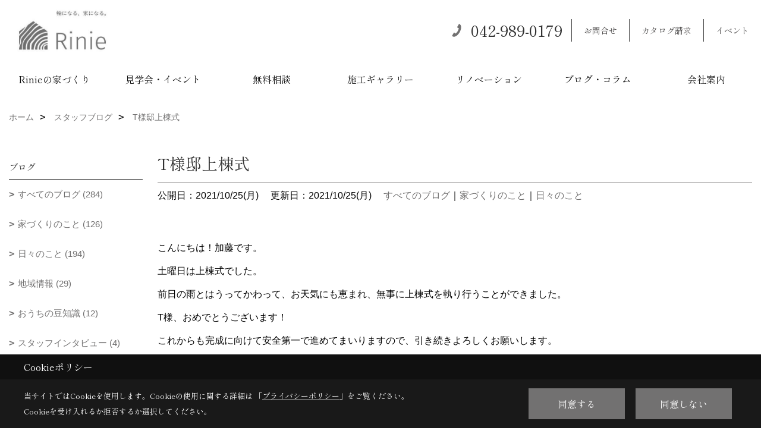

--- FILE ---
content_type: text/html; charset=UTF-8
request_url: https://www.ito-mokuzaikensetsu.com/co_diary/5ccc81865c342fa0a3a7b7af9c09fd45.html
body_size: 11491
content:
<!DOCTYPE html>
<html lang="ja">
<head prefix="og: http://ogp.me/ns# fb: http://ogp.me/ns/fb# article: http://ogp.me/ns/article#">
<script>if(self != top){window['ga-disable-G-41SX8S9F4H'] = true;top.location=self.location;}</script>


<script>(function(w,d,s,l,i){w[l]=w[l]||[];w[l].push({'gtm.start':
new Date().getTime(),event:'gtm.js'});var f=d.getElementsByTagName(s)[0],
j=d.createElement(s),dl=l!='dataLayer'?'&l='+l:'';j.async=true;j.src=
'https://www.googletagmanager.com/gtm.js?id='+i+dl;f.parentNode.insertBefore(j,f);
})(window,document,'script','dataLayer','GTM-WJZXQTS');</script>

<meta http-equiv="Content-Type" content="text/html; charset=utf-8">
<base href="https://www.ito-mokuzaikensetsu.com/">
<title>T様邸上棟式 スタッフブログ│日高市の注文住宅・リフォーム　Rinie</title>

<meta name="viewport" content="width=device-width,initial-scale=1">
<meta http-equiv="X-UA-Compatible" content="IE=edge">
<meta http-equiv="Expires" content="14400">
<meta name="format-detection" content="telephone=no">
<meta name="keywords" content="T様邸上棟式,スタッフブログ,日高市,注文住宅,坂戸市,鶴ヶ島市,工務店,伊藤木材建設,Rinie,リニエ">
<meta name="description" content="T様邸上棟式 日高市で創業70年の工務店、Rinie（リニエ）のスタッフブログです。お家づくりに関するおトクな情報やイベント情報、地域の情報,リニエスタッフのつぶやきなど、綴っています。">

<meta name="SKYPE_TOOLBAR" content="SKYPE_TOOLBAR_PARSER_COMPATIBLE">
<meta name="apple-mobile-web-app-title" content="株式会社伊藤木材建設">
<meta property="og:type" content="article" />
<meta property="og:url" content="https://www.ito-mokuzaikensetsu.com/co_diary/5ccc81865c342fa0a3a7b7af9c09fd45.html" />
<meta property="og:title" content="T様邸上棟式 スタッフブログ│日高市の注文住宅・リフォーム　Rinie" />
<meta property="og:description" content="T様邸上棟式 日高市で創業70年の工務店、Rinie（リニエ）のスタッフブログです。お家づくりに関するおトクな情報やイベント情報、リニエスタッフのつぶやきなど、綴っています。" />
<meta property="og:image" content="https://www.ito-mokuzaikensetsu.com/assets/img/amp-default.png" />
<meta property="og:site_name" content="日高市の注文住宅ならRinie 70年の実績を持つ工務店伊藤木材建設" />
<meta property="og:locale" content="ja_JP" />
<meta name="twitter:card" content="summary" />
<meta name="p:domain_verify" content="2cc818415e803ef68a9480df49d798f8"/>


<link rel="canonical" href="https://www.ito-mokuzaikensetsu.com/co_diary/5ccc81865c342fa0a3a7b7af9c09fd45.html">



<link rel="stylesheet" href="css/base.css?v=202601270331">
<link rel="stylesheet" href="assets/templates/css/site_design.css?v=202601270331">

<link rel="stylesheet" href="assets/css/swiper.min.css">
<link rel="stylesheet" href="css/as_co.css?202601270331">

<link rel="preconnect" href="https://fonts.googleapis.com">
<link rel="preconnect" href="https://fonts.gstatic.com" crossorigin>
<link href="https://fonts.googleapis.com/css2?family=Shippori+Mincho&family=Shippori+Mincho&display=swap" rel="stylesheet">

<link rel="icon" href="https://www.ito-mokuzaikensetsu.com/favicon.ico">
<link rel="apple-touch-icon" href="https://www.ito-mokuzaikensetsu.com/assets/img/apple-touch-icon.png">

<script src="assets/js/jquery-2.2.4.min.js"></script>
<script defer>document.addEventListener('DOMContentLoaded', function(){const imagesDom = document.querySelectorAll('.rte_area img, .lazy img');imagesDom.forEach(img => {const width = img.getAttribute('width');const height = img.getAttribute('height');if (width && height) {img.style.aspectRatio = `${width} / ${height}`;}img.dataset.layzr = img.src;img.src = 'assets/img/blank.gif';});
});</script>


<script type="application/ld+json">{"@context": "http://schema.org","@type": "Organization","name": "株式会社伊藤木材建設","url": "https://www.ito-mokuzaikensetsu.com/","logo": "https://www.ito-mokuzaikensetsu.com/./assets/article_image_save/kuR20240911093842.jpg","image": "","address": {"@type": "PostalAddress","postalCode": "350-1242","addressCountry": "JP","addressRegion": "埼玉県","addressLocality": "日高市","streetAddress": "北平沢646"}}</script><script type="application/ld+json">{"@context": "http://schema.org","@type": "Article","headline": "T様邸上棟式 スタッフブログ│日高市の注文住宅・リフォーム　Rinie","url": "https://www.ito-mokuzaikensetsu.com/co_diary/5ccc81865c342fa0a3a7b7af9c09fd45.html","description": "T様邸上棟式 日高市で創業70年の工務店、Rinie（リニエ）のスタッフブログです。お家づくりに関するおトクな情報やイベント情報、地域の情報,リニエスタッフのつぶやきなど、綴っています。","datePublished": "2021-10-25","dateModified": "2021-10-25","author": {"@type": "Organization","name": "株式会社伊藤木材建設"}}</script>
<script async src="https://beacon.digima.com/v2/bootstrap/d0b-VVIwSjVXMkRHTHxaMnJETWh6NnlpM0ZxMHhlSXZSRQ"></script>
</head>

<body id="page57" class="normal">
<noscript><iframe src="https://www.googletagmanager.com/ns.html?id=GTM-WJZXQTS" height="0" width="0" style="display:none;visibility:hidden"></iframe></noscript>
<a id="top" name="top"></a>
<header id="mainHeader" class="wbg">
<section id="header" class="clearfix">

<a href="https://www.ito-mokuzaikensetsu.com/" id="logo"><img src="./assets/article_image_save/kuR20240911093842.jpg" alt="株式会社伊藤木材建設" width="400" height="160"></a>
<div id="headBtns" class="clearfix">

<div class="telInfo">
<div>
<div class="telicon"><svg version="1.1" xmlns="http://www.w3.org/2000/svg" xmlns:xlink="http://www.w3.org/1999/xlink" x="0px" y="0px" width="30px" height="30px" viewBox="2.5 18.5 30 30" enable-background="new 2.5 18.5 30 30" xml:space="preserve"><path d="M18.918,34.674c-0.809,1.379-1.676,2.342-2.609,2.95c-0.875,0.534,0,0-1.572-0.935c-0.246-0.15-0.707-0.354-0.854-0.107l-2.305,3.928c-0.19,0.32-0.022,0.615,0.522,0.963c2.592,1.635,6.643-0.646,9.324-5.213c2.684-4.57,2.783-9.349,0.189-10.988c-0.547-0.347-0.881-0.36-1.066-0.043l-2.305,3.93c-0.146,0.242,0.24,0.578,0.48,0.738c1.524,1.021,1.58-0.037,1.524,1.021C20.156,32.057,19.727,33.296,18.918,34.674z"/></svg>
</div>
<span class="tlb bc2 wf1">042-989-0179</span>
</div>
</div>

<div class="hmenu">
<ul class="flx">
<li class="btn01"><a class="wf1 bc2" href="toiawase/index.html" id="header_menu01">お問合せ</a></li>
<li class="btn02"><a class="wf1 bc2" href="siryo/index.html" id="header_menu02">カタログ請求</a></li>
<li class="btn03"><a class="wf1 bc2" href="co_event.html" id="header_menu03">イベント</a></li>


</ul>
</div>

</div>
<div id="spbtn" class="spbtn"><div class="menu-button"><span class="tbn bg"></span><span class="mbn bg"></span><span class="bbn bg"></span></div></div>
</section>

<nav id="navi" class="">
<ul data-breakpoint="1000" class="navi_p bg3">
<li class="sp"><a class="wf1 bc lbl" href="toiawase/index.html" id="menu01">お問合せ</a></li>
<li class="sp"><a class="wf1 bc lbl" href="siryo/index.html" id="menu02">カタログ請求</a></li>
<li class="sp"><a class="wf1 bc lbl" href="co_event.html" id="menu03">イベント</a></li>


<li id="headerSNS" class="sp"><aside class="snsBox">
<ul class="flx">
<li><a href="https://www.facebook.com/%E6%A8%B9%E3%81%AE%E5%AE%B6%E5%B7%A5%E6%88%BF-1034118936651781/" target="_blank"><img src="./assets/article_image_save/CIp20240904103858r.png" alt="facebook" width="30" height="30"></a></li><li><a href="https://www.instagram.com/rinie_house_saitama/" target="_blank"><img src="./assets/article_image_save/BkU20240904103903r.png" alt="Instagram" width="30" height="30"></a></li><li><a href="https://www.pinterest.jp/shinichimoku0191/" target="_blank"><img src="./assets/article_image_save/PEK20240904103908r.png" alt="Pinterest" width="30" height="30"></a></li><li><a href="https://www.youtube.com/channel/UCKj_fdVDNl71iNdc6dK9Ecg" target="_blank"><img src="./assets/article_image_save/bae20240904103914r.png" alt="YouTube" width="30" height="30"></a></li><li><a href="https://line.me/R/ti/p/%40770ozuaw" target="_blank"><img src="./assets/article_image_save/snW20240904103919r.png" alt="LINE" width="30" height="30"></a></li></ul>
</aside>
</li>
<li id="gn1"><a class="nbc wf1" id="menuRinieの家づくり" href="co_navi/a332b9c5939e9466bd48318f490725a8-237.html">Rinieの家づくり</a><ul class="solid bda lbl wbg"><li class="bl"><a class="bc2 bg2 wf1" id="menuわたしたちの想い" href="co_navi/a332b9c5939e9466bd48318f490725a8-237.html">わたしたちの想い</a></li><li class="bl"><a class="bc2 bg2 wf1" id="menuRinieの強み" href="co_navi/c14c05bd016537aaa0dac4a73e533c22-255.html">Rinieの強み</a></li><li class="bl"><a class="bc2 bg2 wf1" id="menuRinieのこだわり" href="co_navi/500b159273e9531f1567f808bbfbb823-297.html">Rinieのこだわり</a></li><li class="bl"><a class="bc2 bg2 wf1" id="menu商品ラインアップ" href="co_navi/a82eee2e894c04b118cb3c7fe7b8ec32-291.html">商品ラインアップ</a></li><li class="bl"><a class="bc2 bg2 wf1" id="menuWB HOUSE" href="co_navi/afc348b5cd65bfde43077ef4efb8462c-312.html">WB HOUSE</a></li><li class="bl"><a class="bc2 bg2 wf1" id="menu家づくりの流れ" href="co_navi/43c6407c5183edb594b73d61521c5c48-236.html">家づくりの流れ</a></li><li class="bl"><a class="bc2 bg2 wf1" id="menu受賞" href="co_navi/5eef1ecc78ac1af3d8605d66624a5409-310.html">受賞</a></li><li class="bl"><a class="bc2 bg2 wf1" id="menuよくあるご質問" href="co_navi/470452df0c6ecf1f29ca7668083ab2ae-252.html">よくあるご質問</a></li><li class="bl"><span class="touch-button sbg wbc wf1">閉じる</span></li></ul></li><li id="gn2"><a class="nbc wf1" id="menu見学会・イベント" href="co_event.html">見学会・イベント</a><ul class="solid bda lbl wbg"><li class="bl"><a class="bc2 bg2 wf1" id="menuイベント予告" href="co_event.html">イベント予告</a></li><li class="bl"><a class="bc2 bg2 wf1" id="menuイベント報告" href="co_event_rp.html">イベント報告</a></li><li class="bl"><a class="bc2 bg2 wf1" id="menuひだかアートプロジェクト" href="co_navi/74199f206d0b7329e67447528f8d6728-289.html">ひだかアートプロジェクト</a></li><li class="bl"><a class="bc2 bg2 wf1" id="menu646MARKET（マルシェ）" href="co_navi/3675099262a35846ee6ee2224c00c7f2-290.html">646MARKET（マルシェ）</a></li><li class="bl"><a class="bc2 bg2 wf1" id="menuhonoka（地域応援誌）" href="co_navi/b0086fce6ff5b4bb10708d5a42e3af6b-309.html">honoka（地域応援誌）</a></li><li class="bl"><span class="touch-button sbg wbc wf1">閉じる</span></li></ul></li><li id="gn3"><a class="nbc wf1" id="menu無料相談" href="https://www.ito-mokuzaikensetsu.com/co_event/025e4b51f1207ae6e38cf9a6ab902aa9.html" target="_blank">無料相談</a><ul class="solid bda lbl wbg"><li class="bl"><a class="bc2 bg2 wf1" id="menu家づくり相談" href="https://www.ito-mokuzaikensetsu.com/co_event/025e4b51f1207ae6e38cf9a6ab902aa9.html" target="_blank">家づくり相談</a></li><li class="bl"><a class="bc2 bg2 wf1" id="menu平屋相談" href="https://www.ito-mokuzaikensetsu.com/co_event/952f6442267ec3314af3840fab61cecc.html" target="_blank">平屋相談</a></li><li class="bl"><a class="bc2 bg2 wf1" id="menuWB HOUSE 相談" href="https://www.ito-mokuzaikensetsu.com/co_event/430f308d18a8b5e51b10feee4d8b7b20.html" target="_blank">WB HOUSE 相談</a></li><li class="bl"><a class="bc2 bg2 wf1" id="menu店舗併用住宅相談" href="https://www.ito-mokuzaikensetsu.com/co_event/0a9258db3563c427da1cc1d968604317.html" target="_blank">店舗併用住宅相談</a></li><li class="bl"><a class="bc2 bg2 wf1" id="menu資料請求" href="https://www.ito-mokuzaikensetsu.com/co_event/358f200d73919dbed85a1485eb4ff3b4.html" target="_blank">資料請求</a></li><li class="bl"><span class="touch-button sbg wbc wf1">閉じる</span></li></ul></li><li id="gn4"><a class="nbc wf1" id="menu施工ギャラリー" href="co_photo.thml">施工ギャラリー</a><ul class="solid bda lbl wbg"><li class="bl"><a class="bc2 bg2 wf1" id="menuフォトギャラリー" href="co_photo.thml">フォトギャラリー</a></li><li class="bl"><a class="bc2 bg2 wf1" id="menu施工事例" href="co_kanko_voice.html">施工事例</a></li><li class="bl"><a class="bc2 bg2 wf1" id="menuお客様の声" href="co_visit.html">お客様の声</a></li><li class="bl"><a class="bc2 bg2 wf1" id="menu建築中レポート" href="co_seko_voice.html">建築中レポート</a></li><li class="bl"><span class="touch-button sbg wbc wf1">閉じる</span></li></ul></li><li id="gn5"><a class="nbc wf1" id="menuリノベーション" href="co_navi/d4d13bcf0f534239dbad257299ff079c-308.html">リノベーション</a><ul class="solid bda lbl wbg"><li class="bl"><a class="bc2 bg2 wf1" id="menuリノベーション" href="co_navi/d4d13bcf0f534239dbad257299ff079c-308.html">リノベーション</a></li><li class="bl"><a class="bc2 bg2 wf1" id="menuリフォーム" href="co_navi/90f0798f2af786d0821c598dec1988fa-307.html">リフォーム</a></li><li class="bl"><span class="touch-button sbg wbc wf1">閉じる</span></li></ul></li><li id="gn6"><a class="nbc wf1" id="menuブログ・コラム" href="https://www.ito-mokuzaikensetsu.com/co_diary/c/54/181/" target="_blank">ブログ・コラム</a><ul class="solid bda lbl wbg"><li class="bl"><a class="bc2 bg2 wf1" id="menuスタッフブログ" href="https://www.ito-mokuzaikensetsu.com/co_diary/c/54/181/" target="_blank">スタッフブログ</a></li><li class="bl"><a class="bc2 bg2 wf1" id="menuコラム" href="https://www.ito-mokuzaikensetsu.com/co_diary/c/304/305/" target="_blank">コラム</a></li><li class="bl"><a class="bc2 bg2 wf1" id="menu最新情報・お知らせ" href="lp2">最新情報・お知らせ</a></li><li class="bl"><a class="bc2 bg2 wf1" id="menu暮らしのヒント" href="co_navi/6f403ad9a266e5cae64db203dde7289c-254.html">暮らしのヒント</a></li><li class="bl"><span class="touch-button sbg wbc wf1">閉じる</span></li></ul></li><li id="gn7"><a class="nbc wf1" id="menu会社案内" href="co_navi/0c59f1ec251166c4ebf2247b556f2723-18.html">会社案内</a><ul class="solid bda lbl wbg"><li class="bl"><a class="bc2 bg2 wf1" id="menu会社概要" href="co_navi/0c59f1ec251166c4ebf2247b556f2723-18.html">会社概要</a></li><li class="bl"><a class="bc2 bg2 wf1" id="menuアクセス" href="co_navi/4b45f732f9260715046d8eb0e977f10a-22.html">アクセス</a></li><li class="bl"><a class="bc2 bg2 wf1" id="menu代表挨拶" href="co_navi/1bae0befbb6cfd5667ad91febd9a4024-273.html">代表挨拶</a></li><li class="bl"><a class="bc2 bg2 wf1" id="menuスタッフ紹介" href="co_staff.html">スタッフ紹介</a></li><li class="bl"><a class="bc2 bg2 wf1" id="menu求人情報" href="co_navi/47f01a7b86d580f7ddc77314b519d044-241.html">求人情報</a></li><li class="bl"><a class="bc2 bg2 wf1" id="menuLINE公式" href="co_navi/b6ef862466e18f931e28a8ff8c19c5c7-197.html">LINE公式</a></li><li class="bl"><a class="bc2 bg2 wf1" id="menuYouTube" href="co_navi/a0686b4aa1d8f2a98cdc93ab17e61154-198.html">YouTube</a></li><li class="bl"><a class="bc2 bg2 wf1" id="menuメディア" href="co_navi/b417729623dc49a45701de1455e86c93-311.html">メディア</a></li><li class="bl"><a class="bc2 bg2 wf1" id="menuSNS" href="co_navi/755bb6741b0b60cafdb6b7f94c63d48c-242.html">SNS</a></li><li class="bl"><a class="bc2 bg2 wf1" id="menuSDGs" href="co_navi/8103c85550e36e36780454eb7401567e-251.html">SDGs</a></li><li class="bl"><a class="bc2 bg2 wf1" id="menuZEH" href="co_navi/eb84cfeaafafbff324703c5b226fefc1-303.html">ZEH</a></li><li class="bl"><a class="bc2 bg2 wf1" id="menuプライバシーポリシー" href="co_navi/37ceb40e198281823aa5eaffd36479f3-250.html">プライバシーポリシー</a></li><li class="bl"><span class="touch-button sbg wbc wf1">閉じる</span></li></ul></li>
<li class="sp"><a class="wf1 bc wbl" href="sitemap.html" id="menu_sitemap">サイトマップ</a></li>
<li class="sp"><div class="menu-button sbg wbc">メニューを閉じる</div></li>
</ul>
</nav>
</header>



<main id="wrapper">
<article>


<section id="contents" class="clf">


<div id="breadCrumbs" class="clearfix">
<ul itemscope itemtype="http://schema.org/BreadcrumbList">
<li itemprop="itemListElement" itemscope itemtype="http://schema.org/ListItem"><a href="https://www.ito-mokuzaikensetsu.com/" itemprop="item"><span itemprop="name">ホーム</span></a><meta itemprop="position" content="1" /></li>
<li itemprop="itemListElement" itemscope itemtype="http://schema.org/ListItem"><a href="https://www.ito-mokuzaikensetsu.com/co_diary.html" itemprop="item"><span itemprop="name">スタッフブログ</span></a><meta itemprop="position" content="2" /></li>
<li itemprop="itemListElement" itemscope itemtype="http://schema.org/ListItem"><a href="/co_diary/5ccc81865c342fa0a3a7b7af9c09fd45.html" itemprop="item">
<span itemprop="name">T様邸上棟式</span></a><meta itemprop="position" content="4" /></li>
</ul>
</div>


<div id="mainCont">

<div class="articlePager sp">
<ul>
<li class="prev"><a href="co_diary/4eae10e2b7466d1e32f3e9c76044d88a.html">前の記事</a></li>
<li class="list"><a href="co_diary/c/54/181/">一覧</a></li>
<li class="next"><a href="co_diary/406bb16283730ffbcf0019dcd9624207.html">次の記事</a></li>
</ul>
</div>


<div id="articleTitle" class="diary">
<h1 class="wf1 tbc bdb solid lbl">T様邸上棟式</h1>
<div class="info">
<span>公開日：2021/10/25(月)</span>
<span>更新日：2021/10/25(月)</span>
<a href="co_diary/c/54/181/">すべてのブログ</a>｜<a href="co_diary/c/54/55/">家づくりのこと</a>｜<a href="co_diary/c/54/56/">日々のこと</a></div>
</div>


<div class="rte_area">
<p>こんにちは！加藤です。</p>
<p>土曜日は上棟式でした。</p>
<p>前日の雨とはうってかわって、お天気にも恵まれ、無事に上棟式を執り行うことができました。</p>
<p>T様、おめでとうございます！</p>
<p>これからも完成に向けて安全第一で進めてまいりますので、引き続きよろしくお願いします。</p>
<p><img src="assets/images/07blog/%E2%97%8F3.jpg" alt="T様上棟式" width="480" height="360" /></p>

</div>

<div class="articlePager">
<ul>
<li class="prev"><a href="co_diary/4eae10e2b7466d1e32f3e9c76044d88a.html">前の記事</a></li>
<li class="list"><a href="co_diary/c/54/181/">一覧</a></li>
<li class="next"><a href="co_diary/406bb16283730ffbcf0019dcd9624207.html">次の記事</a></li>
</ul>
</div>


<aside id="article_list" class="bg4">
<h2 class="wf1 tbc">記事一覧</h2>
<ul>
<li class="wbg"><a href="co_diary/65342bbcb91e977c633855d9c87c6fdc.html"><span class="date bc2">26/01/25</span><span class="pt">【スタッフブログ】ひさびさにご飯づくり。</span></a></li>
<li class="wbg"><a href="co_diary/1a7ce95cc6c6e890048b39a532579d24.html"><span class="date bc2">26/01/19</span><span class="pt">【スタッフブログ】年明けの静岡温泉旅行</span></a></li>
<li class="wbg"><a href="co_diary/2a072956866753486fb9eaa07095d33b.html"><span class="date bc2">26/01/07</span><span class="pt">【スタッフブログ】年末年始の思い出と、2026年のスタート!</span></a></li>
<li class="wbg"><a href="co_diary/b00c7d168a7c64a0820ea6e8bf5a9a6c.html"><span class="date bc2">26/01/01</span><span class="pt">【スタッフブログ】明けましておめでとうございます</span></a></li>
<li class="wbg"><a href="co_diary/12724c86355331ef606bf9dce34aa232.html"><span class="date bc2">25/12/26</span><span class="pt">【スタッフブログ】今年も残すところ…</span></a></li>
<li class="wbg"><a href="co_diary/bd28bc5cffa4db6a68c68ff609ffa0fb.html"><span class="date bc2">25/12/24</span><span class="pt">--- 年末年始のお知らせ ---</span></a></li>
<li class="wbg"><a href="co_diary/11ea239c8bd658b37f6e6ca47b42ad70.html"><span class="date bc2">25/12/24</span><span class="pt">【スタッフブログ】クリスマスマーケットへ！心もお腹も満たされた冬の思い出</span></a></li>
<li class="wbg"><a href="co_diary/e89a31a6234d29959acc4989a34d4baa.html"><span class="date bc2">25/12/18</span><span class="pt">【スタッフブログ】チームK　風間　佐野ラーメン</span></a></li>
<li class="wbg"><a href="co_diary/ec74f40da580d6f50fbb8efc93a6dedc.html"><span class="date bc2">25/12/10</span><span class="pt">【スタッフブログ】忘年会を区切りに資格勉強を始めました！（目標：1級施工管理技士）</span></a></li>
<li class="wbg"><a href="co_diary/35eb2642fa8323680c8ca0d9e682eeae.html"><span class="date bc2">25/12/05</span><span class="pt">【スタッフブログ】ゴッホ展で気づいた、仕事も趣味も繋がる</span></a></li>
</ul>
</aside>

<form name="pager_form" method="GET" action=""><input type="hidden" name="current" value="1"/></form>
<div class="pager">
<p class="currentPage tac bc2">1ページ&nbsp;（全37ページ中）</p>
<ul>
<li class="first"><a ></a></li>
<li class="prev"><a ></a></li>
<li class="page"><a class="current wbc bg">1</a></li>
<li class="page"><a href="javascript:fnPagerMove('2')">2</a></li>
<li class="page"><a href="javascript:fnPagerMove('3')">3</a></li>
<li class="page"><a href="javascript:fnPagerMove('4')">4</a></li>
<li class="page"><a href="javascript:fnPagerMove('5')">5</a></li>
<li class="page"><a href="javascript:fnPagerMove('6')">6</a></li>
<li class="next"><a href="javascript:fnPagerMove('2');"></a></li>
<li class="last"><a href="javascript:fnPagerMove('37')"></a></li>
</ul>
</div>


</div>


<aside id="side_menu_diary">

<div id="dCatList">
<h2 class="wf1 tbc bdb solid bbl">ブログ</h2>
<ul class="cate_sub">
<li><a href="co_diary/c/54/181/">すべてのブログ (284)</a></li><li><a href="co_diary/c/54/55/">家づくりのこと (126)</a></li><li><a href="co_diary/c/54/56/">日々のこと (194)</a></li><li><a href="co_diary/c/54/223/">地域情報 (29)</a></li><li><a href="co_diary/c/54/239/">おうちの豆知識 (12)</a></li><li><a href="co_diary/c/54/260/">スタッフインタビュー (4)</a></li></ul>
<h2 class="wf1 tbc bdb solid bbl">コラム</h2>
<ul class="cate_sub">
<li><a href="co_diary/c/304/305/">すべてのコラム (32)</a></li></ul>
</div>


<div id="calendar" class="bg2">
<h2 class="wf1 bc2 tac bdb solid bbl">2026年01月</h2>
<table class="bc2">
<thead><tr><th>日</th><th>月</th><th>火</th><th>水</th><th>木</th><th>金</th><th>土</th></tr></thead>
<tbody>
<tr>
<td>&nbsp;</td>
<td>&nbsp;</td>
<td>&nbsp;</td>
<td>&nbsp;</td>
<td><a href="co_diary/calender/20260101.html">1</a></td>
<td>2</td>
<td>3</td>
</tr>
<tr>
<td>4</td>
<td>5</td>
<td>6</td>
<td><a href="co_diary/calender/20260107.html">7</a></td>
<td>8</td>
<td>9</td>
<td>10</td>
</tr>
<tr>
<td>11</td>
<td>12</td>
<td>13</td>
<td>14</td>
<td>15</td>
<td>16</td>
<td>17</td>
</tr>
<tr>
<td>18</td>
<td><a href="co_diary/calender/20260119.html">19</a></td>
<td>20</td>
<td>21</td>
<td>22</td>
<td>23</td>
<td>24</td>
</tr>
<tr>
<td><a href="co_diary/calender/20260125.html">25</a></td>
<td>26</td>
<td>27</td>
<td>28</td>
<td>29</td>
<td>30</td>
<td>31</td>
</tr>
</tbody>
</table>
<div class="clearfix np bdt solid bbl"><a class="prev" href="co_diary/calender/202512.html">前月</a><a class="next" href="co_diary/calender/202602.html">翌月</a></div>
</div>



<div id="archiveBox">
<h2 class="wf1 tbc bdb solid bbl">アーカイブ</h2>
<form name="archive" method="POST" action="">
<select name="number" id="number_select" onchange="document.location=form.number.options[form.number.selectedIndex].value;">
<option selected="selected">月別で見る</option>
<option value="co_diary/calender/202601.html"><a href="co_diary/calender/202601.html">2026年01月(4 件)</a></option>
<option value="co_diary/calender/202512.html"><a href="co_diary/calender/202512.html">2025年12月(7 件)</a></option>
<option value="co_diary/calender/202511.html"><a href="co_diary/calender/202511.html">2025年11月(4 件)</a></option>
<option value="co_diary/calender/202510.html"><a href="co_diary/calender/202510.html">2025年10月(8 件)</a></option>
<option value="co_diary/calender/202509.html"><a href="co_diary/calender/202509.html">2025年09月(14 件)</a></option>
<option value="co_diary/calender/202508.html"><a href="co_diary/calender/202508.html">2025年08月(24 件)</a></option>
<option value="co_diary/calender/202507.html"><a href="co_diary/calender/202507.html">2025年07月(11 件)</a></option>
<option value="co_diary/calender/202504.html"><a href="co_diary/calender/202504.html">2025年04月(1 件)</a></option>
<option value="co_diary/calender/202502.html"><a href="co_diary/calender/202502.html">2025年02月(2 件)</a></option>
<option value="co_diary/calender/202412.html"><a href="co_diary/calender/202412.html">2024年12月(3 件)</a></option>
<option value="co_diary/calender/202408.html"><a href="co_diary/calender/202408.html">2024年08月(5 件)</a></option>
<option value="co_diary/calender/202407.html"><a href="co_diary/calender/202407.html">2024年07月(1 件)</a></option>
<option value="co_diary/calender/202405.html"><a href="co_diary/calender/202405.html">2024年05月(1 件)</a></option>
<option value="co_diary/calender/202404.html"><a href="co_diary/calender/202404.html">2024年04月(2 件)</a></option>
<option value="co_diary/calender/202403.html"><a href="co_diary/calender/202403.html">2024年03月(4 件)</a></option>
<option value="co_diary/calender/202401.html"><a href="co_diary/calender/202401.html">2024年01月(4 件)</a></option>
<option value="co_diary/calender/202312.html"><a href="co_diary/calender/202312.html">2023年12月(3 件)</a></option>
<option value="co_diary/calender/202311.html"><a href="co_diary/calender/202311.html">2023年11月(1 件)</a></option>
<option value="co_diary/calender/202310.html"><a href="co_diary/calender/202310.html">2023年10月(2 件)</a></option>
<option value="co_diary/calender/202309.html"><a href="co_diary/calender/202309.html">2023年09月(5 件)</a></option>
<option value="co_diary/calender/202308.html"><a href="co_diary/calender/202308.html">2023年08月(7 件)</a></option>
<option value="co_diary/calender/202307.html"><a href="co_diary/calender/202307.html">2023年07月(11 件)</a></option>
<option value="co_diary/calender/202306.html"><a href="co_diary/calender/202306.html">2023年06月(12 件)</a></option>
<option value="co_diary/calender/202305.html"><a href="co_diary/calender/202305.html">2023年05月(17 件)</a></option>
<option value="co_diary/calender/202304.html"><a href="co_diary/calender/202304.html">2023年04月(13 件)</a></option>
<option value="co_diary/calender/202303.html"><a href="co_diary/calender/202303.html">2023年03月(14 件)</a></option>
<option value="co_diary/calender/202302.html"><a href="co_diary/calender/202302.html">2023年02月(8 件)</a></option>
<option value="co_diary/calender/202301.html"><a href="co_diary/calender/202301.html">2023年01月(1 件)</a></option>
<option value="co_diary/calender/202212.html"><a href="co_diary/calender/202212.html">2022年12月(2 件)</a></option>
<option value="co_diary/calender/202210.html"><a href="co_diary/calender/202210.html">2022年10月(2 件)</a></option>
<option value="co_diary/calender/202209.html"><a href="co_diary/calender/202209.html">2022年09月(1 件)</a></option>
<option value="co_diary/calender/202208.html"><a href="co_diary/calender/202208.html">2022年08月(3 件)</a></option>
<option value="co_diary/calender/202207.html"><a href="co_diary/calender/202207.html">2022年07月(2 件)</a></option>
<option value="co_diary/calender/202206.html"><a href="co_diary/calender/202206.html">2022年06月(3 件)</a></option>
<option value="co_diary/calender/202205.html"><a href="co_diary/calender/202205.html">2022年05月(11 件)</a></option>
<option value="co_diary/calender/202204.html"><a href="co_diary/calender/202204.html">2022年04月(16 件)</a></option>
<option value="co_diary/calender/202203.html"><a href="co_diary/calender/202203.html">2022年03月(3 件)</a></option>
<option value="co_diary/calender/202202.html"><a href="co_diary/calender/202202.html">2022年02月(2 件)</a></option>
<option value="co_diary/calender/202201.html"><a href="co_diary/calender/202201.html">2022年01月(5 件)</a></option>
<option value="co_diary/calender/202112.html"><a href="co_diary/calender/202112.html">2021年12月(3 件)</a></option>
<option value="co_diary/calender/202111.html"><a href="co_diary/calender/202111.html">2021年11月(2 件)</a></option>
<option value="co_diary/calender/202110.html"><a href="co_diary/calender/202110.html">2021年10月(3 件)</a></option>
<option value="co_diary/calender/202109.html"><a href="co_diary/calender/202109.html">2021年09月(4 件)</a></option>
<option value="co_diary/calender/202108.html"><a href="co_diary/calender/202108.html">2021年08月(5 件)</a></option>
<option value="co_diary/calender/202107.html"><a href="co_diary/calender/202107.html">2021年07月(8 件)</a></option>
<option value="co_diary/calender/202106.html"><a href="co_diary/calender/202106.html">2021年06月(7 件)</a></option>
<option value="co_diary/calender/202105.html"><a href="co_diary/calender/202105.html">2021年05月(7 件)</a></option>
<option value="co_diary/calender/202104.html"><a href="co_diary/calender/202104.html">2021年04月(9 件)</a></option>
<option value="co_diary/calender/202103.html"><a href="co_diary/calender/202103.html">2021年03月(12 件)</a></option>
<option value="co_diary/calender/202102.html"><a href="co_diary/calender/202102.html">2021年02月(12 件)</a></option>
<option value="co_diary/calender/202101.html"><a href="co_diary/calender/202101.html">2021年01月(14 件)</a></option>
<option value="co_diary/calender/202012.html"><a href="co_diary/calender/202012.html">2020年12月(13 件)</a></option>
<option value="co_diary/calender/202011.html"><a href="co_diary/calender/202011.html">2020年11月(15 件)</a></option>
<option value="co_diary/calender/202010.html"><a href="co_diary/calender/202010.html">2020年10月(15 件)</a></option>
</select>
</form>
</div>



<div id="spCat">
<form>
<select name="category" onchange="document.location=form.category.options[form.category.selectedIndex].value;">
<option selected="selected">ブログ</option>
<option value="co_diary/c/54/181/">すべてのブログ(284)<option value="co_diary/c/54/55/">家づくりのこと(126)<option value="co_diary/c/54/56/">日々のこと(194)<option value="co_diary/c/54/223/">地域情報(29)<option value="co_diary/c/54/239/">おうちの豆知識(12)<option value="co_diary/c/54/260/">スタッフインタビュー(4)</select>
</form>
<form>
<select name="category" onchange="document.location=form.category.options[form.category.selectedIndex].value;">
<option selected="selected">コラム</option>
<option value="co_diary/c/304/305/">すべてのコラム(32)</select>
</form>
</div>
</aside>

</section>
</article>
</main>

<footer class="wbg">

<section id="companyInfo" class="inner">
<aside class="snsBox">
<ul class="flx">
<li><a href="https://www.facebook.com/%E6%A8%B9%E3%81%AE%E5%AE%B6%E5%B7%A5%E6%88%BF-1034118936651781/" target="_blank"><img src="./assets/article_image_save/CIp20240904103858r.png" alt="facebook" width="30" height="30"></a></li><li><a href="https://www.instagram.com/rinie_house_saitama/" target="_blank"><img src="./assets/article_image_save/BkU20240904103903r.png" alt="Instagram" width="30" height="30"></a></li><li><a href="https://www.pinterest.jp/shinichimoku0191/" target="_blank"><img src="./assets/article_image_save/PEK20240904103908r.png" alt="Pinterest" width="30" height="30"></a></li><li><a href="https://www.youtube.com/channel/UCKj_fdVDNl71iNdc6dK9Ecg" target="_blank"><img src="./assets/article_image_save/bae20240904103914r.png" alt="YouTube" width="30" height="30"></a></li><li><a href="https://line.me/R/ti/p/%40770ozuaw" target="_blank"><img src="./assets/article_image_save/snW20240904103919r.png" alt="LINE" width="30" height="30"></a></li></ul>
</aside>


<p>
株式会社伊藤木材建設<br>
〒350-1242　<br class="sp">
埼玉県日高市北平沢646　<br class="tb">
TEL：<a href="tel:042-989-0179" id="footer_tel1">042-989-0179</a>　<br class="sp">
FAX：042-989-8620<br>
＜営業時間＞9:00～18:00　<br class="sp">
＜定休日＞なし
</p>















<div class="otherLink"><a href="sitemap.html" id="footer_sitemap" class="arrow">サイトマップ</a></div>

</section>
<section id="copyBox" class="sbg wbc"><div class="inner">Copyright (c) Rinie(リニエ) All Rights Reserved.<br><span class="separator"> | </span>Produced by <a class="wbc" href="https://www.goddess-c.com/" target="_blank">ゴデスクリエイト</a></div></section>
<section id="footer_link" class="wbg">
<div class="inner clf">
<div class="telInfo">
<div class="fd01">
<div class="telicon"><svg version="1.1" xmlns="http://www.w3.org/2000/svg" xmlns:xlink="http://www.w3.org/1999/xlink" x="0px" y="0px" width="30px" height="30px" viewBox="2.5 18.5 30 30" enable-background="new 2.5 18.5 30 30" xml:space="preserve"><path d="M18.918,34.674c-0.809,1.379-1.676,2.342-2.609,2.95c-0.875,0.534,0,0-1.572-0.935c-0.246-0.15-0.707-0.354-0.854-0.107l-2.305,3.928c-0.19,0.32-0.022,0.615,0.522,0.963c2.592,1.635,6.643-0.646,9.324-5.213c2.684-4.57,2.783-9.349,0.189-10.988c-0.547-0.347-0.881-0.36-1.066-0.043l-2.305,3.93c-0.146,0.242,0.24,0.578,0.48,0.738c1.524,1.021,1.58-0.037,1.524,1.021C20.156,32.057,19.727,33.296,18.918,34.674z"/></svg>
</div>
<span class="tlb wf1">042-989-0179</span>
</div>
<div class="fd02 bc2 wf1">受付／9:00～18:00　定休日／なし</div>
</div>
<ul>
<li class="fe"><a class="wf1 wbc bg" href="co_event.html" id="footer_menu01">イベント</a></li>
<li class="fs"><a class="wf1 wbc bg" href="siryo/index.html" id="footer_menu02">カタログ請求</a></li>
<li class="fc"><a class="wf1 wbc bg" href="toiawase/index.html" id="footer_menu03">お問合せ</a></li>

<li id="f_tel"><a class="wf1 wbc bg" href="tel:042-989-0179" id="footer_tel_button">電話</a></li>
</ul>
</div>
</section>

</footer>





<div id="pageTop"><a href="#top" id="page_top"><?xml version="1.0" encoding="utf-8"?>
<!-- Generator: Adobe Illustrator 16.0.0, SVG Export Plug-In . SVG Version: 6.00 Build 0)  -->
<!DOCTYPE svg PUBLIC "-//W3C//DTD SVG 1.1//EN" "http://www.w3.org/Graphics/SVG/1.1/DTD/svg11.dtd">
<svg version="1.1" id="pagetop" xmlns="http://www.w3.org/2000/svg" xmlns:xlink="http://www.w3.org/1999/xlink" x="0px" y="0px" width="60px" height="60px" viewBox="0 0 60 60" enable-background="new 0 0 60 60" xml:space="preserve">
<circle id="bg" opacity="0.5" cx="30" cy="30" r="30"/>
<g id="arrow">
<rect x="18" y="21" fill="#FFFFFF" width="24" height="2"/>
<polyline fill="none" stroke="#FFFFFF" stroke-width="2" stroke-linecap="round" stroke-linejoin="round" stroke-miterlimit="10" points="41,38 30,27 19,38 "/>
</g>
</svg>
</a></div>
<aside id="ckb" class="wf2 wbg"><div class="ckb-header"><h3 class="wbc">Cookieポリシー</h3></div><div class="ckb-content"><div class="inner"><div class="cp-text wbc">当サイトではCookieを使用します。<br class="sp">Cookieの使用に関する詳細は 「<a class="wbc" href="co_navi/37ceb40e198281823aa5eaffd36479f3-250.html" target="_blank">プライバシーポリシー</a>」をご覧ください。<br>Cookieを受け入れるか拒否するか選択してください。</div><div class="cp-consent"><div class="cp-agree bg wbc">同意する</div><div class="cp-reject bg wbc">同意しない</div></div></div></div></aside>

<script src="assets/js/swiper-bundle.min.js"></script>
<script src="assets/js/jquery.flexnav.js"></script>
<script src="assets/js/layzr.min.js" defer></script>
<script src="assets/js/lightbox-2.6.min.js"></script>
<script src="assets/js/pager.js"></script>
<script async>
window.onload = function() {
var layzr = new Layzr({container: null,attr: 'data-layzr',retinaAttr: 'data-layzr-retina',bgAttr: 'data-layzr-bg',hiddenAttr: 'data-layzr-hidden',threshold: 0,callback: null});
$('link[rel="subresource"]').attr('rel', 'stylesheet');

}

$(document).ready(function($){$(".navi_p").flexNav({'animationSpeed':100});});

$(function(){
var topBtn=$('#pageTop');
topBtn.hide();
if($('#footer_link').length){var fmn=$('#footer_link');fmn.hide();}
$(window).scroll(function(){if($(this).scrollTop()> 100){
topBtn.fadeIn();
if($('#footer_link').length){fmn.fadeIn();}
}else{
topBtn.fadeOut();
if($('#footer_link').length){fmn.fadeOut();}
};
});
topBtn.click(function(){$('body,html').animate({scrollTop: 0},1000);return false;});

var obj=$('#iframe');
obj.on('load',function(){var off=$('body').offset();$('body,html').animate({scrollTop: off.top,scrollLeft: off.left},0);});
});



$(function(){resizeWindow();});
window.addEventListener('resize', resizeWindow);

function resizeWindow(){
var hh = document.getElementById("mainHeader").offsetHeight;
var wrap = document.getElementById("wrapper");
var wide = document.getElementById("wide");





if(document.getElementById("spbtn") != null){
var sbtn = document.getElementById("spbtn");
sbtn.style.top = (hh - 60) / 2 + "px";
}

}

$(window).on('load', function() {const headerHeight = 0;const url = $(location).attr('href');if (url.indexOf("#") != -1) {const anchor = url.split("#"),targetId = anchor[anchor.length - 1];const target = $('#' + targetId);if (target.length) {const position = Math.floor(target.offset().top) - headerHeight;$("html, body").animate({ scrollTop: position }, 500);}}$('a[href*="#"]').on('click', function(event) {const href = $(this).attr('href');const anchor = href.split("#")[1];if (anchor) {const target = $('#' + anchor);if (target.length) {event.preventDefault();const position = Math.floor(target.offset().top) - headerHeight;$("html, body").animate({ scrollTop: position }, 500);}}});});

</script>

<script>
// トリガー取得
const scrollTrigger = document.querySelectorAll('.js-scroll-trigger');

// aimation呼び出し
if (scrollTrigger.length) {
    scrollAnimation(scrollTrigger);
}

// aimation関数
function scrollAnimation(trigger) {
    window.addEventListener('scroll', function () {
        for (var i = 0; i < trigger.length; i++) {
            let position = trigger[i].getBoundingClientRect().top,
                scroll = window.pageYOffset || document.documentElement.scrollTop,
                offset = position + scroll,
                windowHeight = window.innerHeight;

            if (scroll > offset - windowHeight + 200) {
                trigger[i].classList.add('started');
            }
        }
    });
}
</script>


<script>

(function(){
var a=document.createElement("div");
a.className="popup";
a.insertAdjacentHTML("afterbegin",'\x3ca href\x3d"lp3" class\x3d"pos9"\x3e\x3cimg src\x3d"./assets/article_image_save/pkd20260124152824r.png"\x3e\x3c/a\x3e\x3cbutton class\x3d"closeBtn" data-close\x3e\u00d7\x3c/button\x3e');
document.body.appendChild(a);
[].slice.call(document.querySelectorAll("[data-close]")).forEach(function(b){b.addEventListener("click",function(){a.style.display="none"})})})();

</script>


<script async src="//www.instagram.com/embed.js"></script>

<script type="text/javascript">
const popup = document.getElementById('ckb');
const cookieAgree = document.querySelector('.cp-agree');
const cookieReject = document.querySelector('.cp-reject');
const rejectFlag = sessionStorage.getItem('Reject-Flag') === 'true'; // 明示的に文字列として比較
const cookieData = document.cookie;
let acceptFlag = false;

// Cookieデータを確認し、`robotama-cookie`があるかチェック
const cookieDataList = cookieData.split('; ');
for (const cookie of cookieDataList) {
  const [key, value] = cookie.split('=');
  if (key === 'robotama-cookie') {
    acceptFlag = true;
  }
}

// 拒否フラグも同意フラグもない場合のみバナーを表示
if (!rejectFlag && !acceptFlag) {
  PopupDisplay();
}

function PopupDisplay() {
  popup.style.display = 'block';
}

function PopupClose() {
  popup.style.display = 'none';
}

// 30日後の有効期限を設定
function SetCookie() {
  const expireDate = new Date();
  expireDate.setDate(expireDate.getDate() + 30); // 現在の日付に30日を加算
  document.cookie = `robotama-cookie=robotama-read; expires=${expireDate.toUTCString()}; path=/`;
}

// Cookie削除ロジック（ドメインごとに削除対応）
function DeleteAllCookie() {
  document.cookie.split(';').forEach((cookie) => {
    const [key] = cookie.split('=');
    document.cookie = `${key}=; max-age=0; path=/`;
  });
}

// 同意ボタンのクリックイベント
cookieAgree.addEventListener('click', () => {
  SetCookie();
  PopupClose();
});

// 拒否ボタンのクリックイベント
cookieReject.addEventListener('click', () => {
  sessionStorage.setItem('Reject-Flag', 'true'); // フラグを文字列で保存
  DeleteAllCookie();
  PopupClose();
});
</script>

</body>
</html>

--- FILE ---
content_type: text/css; charset=UTF-8
request_url: https://www.ito-mokuzaikensetsu.com/css/base.css?v=202601270331
body_size: 6492
content:
@charset "utf-8";
/* Reset */
/* Reset */html,body,div,span,applet,object,iframe,h1,h2,h3,h4,h5,h6,p,blockquote,pre,a,abbr,acronym,big,cite,code,del,dfn,img,ins,kbd,q,samp,small,sub,sup,tt,var,center,dl,dt,dd,ol,ul,li,b,i,s,strike,address,form,label{margin:0;padding:0;border:0;font-size:100%;font:inherit;vertical-align:baseline;min-height:0;max-height:999999px;}body{background:#fff;font-size:16px;line-height:2;-webkit-text-size-adjust:100%;}strong,em,u{margin:0;padding:0;border:0;font-size:100%;vertical-align:baseline;}table,caption,tbody,tfoot,thead,tr,th,td{font-size:100%;font:inherit;}table,caption,tbody,tfoot,thead{vertical-align:top;}h1,h2,h3,h4,h5,h6,ul,ol,li,dl,dt,dd,p{padding:0;margin:0;font-weight:500;font-size:1em;}ul{list-style-type:none;}li img{vertical-align:middle;}p{padding-bottom:1.2em;}textarea,table{font-size:1.0em;}img,a{border:0;outline:none;}a{text-decoration:none;}address{font-style:normal;display:inline;}


/* Fonts */
body{font-family : "Yu Gothic", "YuGothic", sans-serif;font-weight:500;}
.rte_area h2,.rte_area h3,.rte_area h4,.rte_area h5,.rte_area h6,
.wf1{font-family : "Shippori Mincho", serif;}
.wf2{font-family : "Shippori Mincho", serif;}

/* Base */
element or parent element{width:100%;height:auto;min-height:1px;max-height:999999px;}@media all and (min-width:600px){a[href^="tel:"]{pointer-events:none;color:inherit;}}@meida all and (min-width:1000px){a{opacity:1;transition:0.3s ease-in-out;}}.clear{clear:both;}.clearfix:after,.clf:after{content:"";clear:both;display:block;}body > img{display:none;}hr.separator{width:100%;height:1px;padding:0;margin:0;background:#808080;border:none;}.plt{top:0;left:0;}.pct{top:0;left:50%;transform:translate(-50%,0);}.prt{top:0;right:0;}.plm{top:50%;left:0;transform:translate(0,-50%);}.pcm{top:50%;left:50%;transform:translate(-50%,-50%);}.prm{top:50%;right:0;transform:translate(0,-50%);}.plb{bottom:0;left:0;}.pcb{bottom:0;left:50%;transform:translate(-50%,0);}.prb{bottom:0;right:0;}.disp,.blk{display:block;}.dn{display:none;}.ibk{display:inline-block;}.inl{display:inline;}.flx{display:flex;display:-webkit-flex;}.wrap{flex-wrap:wrap;-webkit-flex-wrap;}.jca{justify-content:space-around;-webkit-justify-content:space-around;}.jcb{justify-content:space-between;-webkit-justify-content:space-between;}.jcc{justify-content:center;-webkit-justify-content:center;}.tac{text-align:center;}.tar{text-align:right;}.tal{text-align:left;}.ts{text-shadow: 0px 0px 8px #aaa;}.ls0{letter-spacing:0em;}.ls01{letter-spacing:0.1em;}.ls03{letter-spacing:0.3em;}.ls05{letter-spacing:0.5em;}.lh0{line-height:1em;}.lh05{line-height:1.5em;}.lh10{line-height:2em;}.sdw{text-shadow:0 0 5px rgba(0,0,0,1);}.sdw_w{text-shadow:0 0 5px rgba(255,255,255,1);}.fwb{font-weight:bold;}.wmv{writing-mode:vertical-rl;text-orientation: upright;}.cb{clear:both;}.solid,.sld{border-style:solid;}.dotted,.dot{border-style:dotted;}.dashed,.dsh{border-style:dashed;}.bda{border-width:1px 1px 1px 1px;}.bdl{border-width:0px 0px 0px 1px;}.bdr{border-width:0px 1px 0px 0px;}.bdt{border-width:1px 0px 0px 0px;}.bdb{border-width:0px 0px 1px 0px;}.pd0{padding:0;}.pd10{padding:10px;}.pd20{padding:20px;}.cent{margin:0 15px;}.bgf span {background-color:#fff;}.bgb span {background-color:#000;}.bgfh span{background-color:rgba(255,255,255,0.5);}.bgbh span{background-color:rgba(0,0,0,0.5);}.bgn span {background-color:none;}@media all and (min-width:1000px){.cent{max-width:1000px;margin:0 auto;}}.lbtn a:before,.pt:before,.pt2:before,a.txtLink:before,.txtLink a:before,a.linkBtn:before,.linkBtn a:before,a.arrow:before{content:">";display:inline;padding-right:5px;font-size:16px;font-family:monospace;font-weight:bold;vertical-align:baseline;line-height:16px;}.pt3:before{content:">";display:inline;padding-right:5px;font-size:16px;font-family:monospace;font-weight:bold;vertical-align:baseline;line-height:16px;}a.linkBtn,.linkBtn a{display:inline-block;margin:0 5px 10px 0;padding:8px 15px;}a.linkBtn:hover,.linkBtn a:hover{opacity:.8;}#bottomMenu li.hover a,#bottomMenu li a:hover,#side_menu li.hover a,#side_menu li a:hover,a.linkBtn,.linkBtn a,.wbc{color:#fff;}.wbg{background-color:#fff;}.wbl{border-color:#fff;}.dbc{color:#f0f1f1;}.dbg{background-color:#f0f1f1;}.dbl{border-color:#f0f1f1;}

/* Header */
#logo{display:block;width:150px;max-width:75%;padding:15px;}#logo img{display:block;width:100%;height:auto;mix-blend-mode:multiply;}@media all and (min-width:600px){#logo{width:180px;}}.spbtn .menu-button span{position:absolute;left:15px;right:15px;display:block;height:2px;transition:all 0.1s ease-in-out;}.spbtn .menu-button span.tbn{top:35%;}.spbtn .menu-button span.mbn{top:50%;}.spbtn .menu-button span.bbn{top:65%;}.spbtn .menu-button.active{background:none;}.spbtn .menu-button.active span.tbn{top:50%;transform:rotate(45deg);}.spbtn .menu-button.active span.mbn{display:none;}.spbtn .menu-button.active span.bbn{top:50%;transform:rotate(-45deg);}.spbtn .menu-button .touch-button{display:none!important;}#mainHeader{position:relative;top:0;right:0;left:0;z-index:100;width:100%;}#page2 #mainHeader{position:absolute;}@media screen and (max-width:999px){#headBtns{display:none;}.spbtn{position:fixed;top:0;right:0;z-index:2000;display:block;width:60px;height:60px;}.spbtn .menu-button{position:absolute;top:0px;right:0;bottom:0;left:0;z-index:10000;width:100%;height:100%;cursor:pointer;}}@media screen and (min-width:1000px){#header{position:relative;}#headBtns{position:absolute;right:0;top:50%;display:flex;transform:translate(0, -50%);}#headBtns .telicon svg{width:100%;height:100%;}#logo:hover,#headBtns a:hover{opacity:0.7;}#headBtns .telInfo{float:left;display:block;margin-right:15px;}#headBtns .telInfo .telicon{float:left;width:38px;height:38px;}#headBtns .telInfo span{float:left;display:block;padding-left:5px;font-size:1.6875em;line-height:38px;}#headBtns li{border-left:solid 1px #444;}#headBtns li a{display:block;width:100%;height:100%;padding:5px 20px;font-size:0.875em;box-sizing:border-box;}.spbtn{display:none;}.hmenu{position:relative;}.hmenu ul.flx{position:relative;top:50%;transform:translate(0,-50%);}}#navi{width:100%;}.navi_p{width:100%;transition:none;-webkit-transform-style:preserve-3d;}.navi_p .icon{width:30px;height:30px;float:left;margin-right:10px;}.navi_p .icon svg{width:100%;height:100%;}@media all and (min-width:1000px){#navi{border-style:solid;border-width:1px 0 1px 0;}.navi_p{position:relative;max-width:1280px;margin:0 auto;display:flex!important;display:-webkit-flex!important;background-color:transparent!important;z-index:100;}.navi_p > li{position:relative;display:table;}.navi_p > li > a{position:relative;z-index:50;display:table-cell;width:100%;height:40px;padding:10px 0 9px;border-style:solid;border-width:0 0 3px 0;text-align:center;vertical-align:middle;line-height:20px;}.navi_p > li.item-with-ul:hover > a:after{content:"";position:absolute;top:100%;left:50%;width:0;height:0;margin:0 0 0 -9px;border:9px solid transparent;}.navi_p ul{position:absolute;top:70px;left:0;z-index:1000;display:none;width:250px;padding:2px;}.navi_p ul:after{content:"";position:absolute;top:-9px;left:0;right:0;width:100%;height:10px;}.navi_p ul li:not(:first-child){border-top:dotted 1px #a5a6a6;}.navi_p ul li:last-child{display:none;}.navi_p ul li a{display:block;padding:8px 10px;font-size:0.9375em;}#navi .sp,.navi_p .touch-button{display:none;}}@media screen and (max-width:999px){.navi_p{position:fixed;top:0;right:0;bottom:0;left:0;z-index:1000;display:none;overflow:hidden;padding:70px 15px 15px;font-size:0.875em;transition:all .5s ease-in-out;box-sizing:border-box;}.navi_p br{display:none;}.navi_p.flexnav-show{overflow:auto;box-sizing:border-box;height:100vh;}.navi_p > li{position:relative;width:100%;padding-bottom:2px;}.navi_p > li.csb{margin-bottom:5px;}.navi_p li a{display:block;padding:10px;background-color:#fff;text-decoration:none;color:#000!important;}.navi_p > li.sp > a{border-style:solid;border-width:1px;}.navi_p > li > ul{display:none;position:absolute;overflow:hidden;top:0px;left:-15px;z-index:10002;width:calc(100% + 30px);width:-webkit-calc(100% + 30px);height:100%;padding-top:20000px;padding-bottom:20000px;padding-left:15px;padding-right:15px;margin-top:-20000px;margin-bottom:-20000px;background:rgba(0,0,0,0.7);box-sizing:border-box;}.navi_p > li > ul > li{position:relative;overflow:hidden;border-style:solid;border-width:2px 2px 0 2px;}.navi_p > li > ul > li:last-child{border-width:2px;}.navi_p li .menu-button{padding:10px 12px;background-image:url(../assets/img/close.svg);background-repeat:no-repeat;background-position:right center;background-size:34px 24px;}.navi_p .touch-button{position:absolute;top:0;right:0;bottom:0;left:0;display:block;background-image:url(../assets/img/open.svg);background-repeat:no-repeat;background-position:right center;background-size:34px 24px;}.navi_p ul .touch-button{position:relative;padding:10px;background-image:url(../assets/img/close.svg);}.navi_p .touch-button.active{display:none;}#navi .sp{display:block;}.navi_p li .snsBox{display:flex;display:-webkit-flex;flex-wrap:wrap;justify-content:center;padding:10px 0 20px;}.navi_p li .snsBox+.touch-button{display:none;}.navi_p li .snsBox ul{display:flex!important;}.navi_p li .snsBox a{width:30px;height:30px;padding:0;margin:0 10px 10px;background:transparent;}.navi_p li .snsBox img{display:block;width:100%;height:auto;}.navi_p ul li a:hover{background:#fff!important;}}@media all and (min-width:1000px){#navi{border-color:transparent;}.navi_p > li{width:100%;}.navi_p > li > a{border-color:transparent;}.navi_p ul li a:hover{color:#ffffff;}}


.normal #contents{max-width:1280px;margin:0 auto;}
#wrapper{position:relative;}
#mainCont{width:100%;margin:0 auto 40px;}
@media all and (min-width:1000px){
#mainCont{float:right;width:calc(100% - 280px);width:-webkit-calc(100% - 280px);margin:0 15px 80px;}
}

h1#title{padding:20px 0;margin:0 15px;font-size:1.625em;}

@media screen and (min-width:1000px){
h1#title{font-size:1.75em;}
}

@media screen and (min-width:1300px){
h1#title{max-width:1280px;margin:0 auto;}
}



#side_menu,
#bottomMenu{margin:0 15px 60px;}
#bottomMenu h2{padding:5px 10px;font-size:1.0625em;}
#side_menu h2,
#side_menu_diary h2{padding-bottom:5px;font-size:0.9375em;}

#bottomMenu ul,
#side_menu ul,
#side_menu_diary ul{margin-bottom:30px;}

#bottomMenu li,
#side_menu li,
#side_menu_diary li{width:100%;}

#side_menu li a,
#bottomMenu li a{display:block;padding:10px;margin:2px 0;}

#side_menu_diary li a{display:block;padding:10px 0;font-size:0.9375em;}

@media screen and (min-width:600px){#bottomMenu li{width:50%;}}

@media screen and (min-width:1000px){
#bottomMenu{max-width:1280px;}
#side_menu{float:left;display:block;width:225px;margin:0 0 60px 15px;}
#side_menu_diary{float:left;display:block;width:225px;margin:38px 0 60px 15px;}
#side_menu_diary li a:before{content:">";display:inline;padding-right:5px;font-size:16px;font-family:monospace;font-weight:bold;vertical-align:baseline;line-height:16px;}
}

@media screen and (min-width:1300px){
#side_menu{width:240px;margin:0 auto 60px;}
#side_menu_diary{width:240px;margin:38px auto 60px;}
#bottomMenu{margin:0 auto 60px;}
}




#breadCrumbs{padding:15px;margin:0;}
#breadCrumbs li{display:inline-block;font-size:0.875em;}
#breadCrumbs li:not(:last-child):after{content:">";display:inline;padding:0 10px;font-size:16px;font-family:monospace;vertical-align:baseline;line-height:16px;}
#breadCrumbs br{display:none;}
@media all and (min-width:1300px){
#breadCrumbs{max-width:1280px;padding:15px 0;margin:0 auto;}
}

.rte_area:has(.js-scroll-trigger){overflow:hidden;}.rte_area.ws1{max-width:770px;margin:0 auto;}.rte_area.ws2{max-width:1000px;margin:0 auto;}.rte_area.ws3{width:100%;margin:0;}.rte_area.ws4{max-width:1280px;margin:0 auto;}.rte_area:after{content:"";display:block;clear:both;}.rte_area h2,.rte_area h3,.rte_area h4,.rte_area h5,.rte_area h6,.rte_area blockquote,.rte_area .frame,.rte_area ul,.rte_area ol,.rte_area pre{margin-bottom:20px;line-height:1.5;}.rte_area p{line-height:1.5;padding-bottom:15px;}.rte_area li{margin-bottom:10px;}.rte_area table{table-layout:fixed;width:100%;border-collapse:collapse;}.rte_area tbody,.rte_area tr,.rte_area th,.rte_area td{border-style:inherit;border-width:0;box-sizing:border-box;}.rte_area .col2 td{width:50%;}.rte_area .col3 td{width:calc(100% / 3);width:-webkit-calc(100% / 3);}.rte_area .col4 td{width:25%;}.rte_area strong{font-weight:700;}.rte_area pre{float:left;}.rte_area img{max-width:100%;height:auto;vertical-align:middle;}.rte_area .column td img,.rte_area img.retract{display:block;width:100%;height:auto;}.rte_area object,.rte_area iframe{max-width:100%;}.rte_area .imgleft{padding:4px;float:left;margin-right:15px;margin-bottom:15px;clear:both;}.rte_area .imgright{padding:4px;float:right;margin-left:15px;margin-bottom:15px;clear:both;}.rte_area .floatclear{clear:both;}.rte_area hr{width:100%;height:1px;border:none;margin-bottom:20px;}.rte_area h2{font-size:1.875em;}.rte_area h3{padding:8px 15px;font-size:1.5em;}.rte_area h4{font-size:1.5em;}.rte_area h5{font-size:1.375em;}.rte_area h6{font-size:1.25em;}.rte_area blockquote,.rte_area .frame{padding:20px;}.rte_area ul li{position:relative;padding-left:20px;line-height:20px;}.rte_area ul li:before{position:absolute;left:5px;top:6px;content:"";display:block;width:8px;height:8px;}.rte_area ol{padding-left:20px;}@media screen and (max-width:1299px){.rte_area.ws4{margin:0 15px;}}@media screen and (max-width:999px){.rte_area.ws2,.normal .rte_area{margin:0 15px;}.rte_area h2{font-size:1.5625em;}.rte_area h3,.rte_area h4{font-size:1.3125em;}.rte_area h5{font-size:1.25em;}.rte_area h6{font-size:1.125em;}}@media screen and (max-width:799px){.rte_area.ws1{margin:0 15px;}}@media screen and (max-width:599px){.rte_area pre{float:none;margin:0 0 10px;text-align:center;}.rte_area p{font-size:1.0em;}.rte_area img{float:none !important;margin:auto;display:block;}.rte_area table:not(.spt),.rte_area table:not(.spt) tbody,.rte_area table:not(.spt) tr,.rte_area table:not(.spt) th,.rte_area table:not(.spt) td{display:block;width:auto;box-sizing:border-box;}.rte_area .col2 td,.rte_area .col3 td,.rte_area .col4 td{width:100%;}.rte_area .imgleft,.rte_area .imgright{float:none;margin:0 auto;text-align:center;}}.rte_area .slide,.rte_area .slide2{max-width:100%;position:relative;overflow:hidden;margin:0 auto;}.rte_area .slide input,.rte_area .slide2 input{display:none;}.rte_area .slide .vw,.rte_area .slide2 .vw {display:block;position:relative;width:100%;padding:0 0 60%;margin-bottom:10px;overflow:hidden;}.rte_area .slide .vw div,.rte_area .slide2 .vw div {position:absolute;top:0;left:0;right:0;bottom:0;width:100%;transition:1.0s opacity ease-in-out;opacity:0;}.rte_area .slide .vw div img,.rte_area .slide2 .vw div img {position:relative;top:50%;left:50%;display:block;width:100%;height:auto;transform:translate(-50%,-50%);}.rte_area .slide .tmb,.rte_area .slide2 .tmb{display:flex;width:100%;flex-wrap:wrap;justify-content:space-between;}.rte_area .slide2 .tmb{flex-wrap:wrap;}.rte_area .slide .tmb label,.rte_area .slide2 .tmb label{height:0;background-size:cover;background-position:center center;background-repeat:no-repeat;cursor:pointer;}.rte_area .slide .tmb label{width:24%;padding-bottom:14.4%;}.rte_area .slide2 .tmb label{width:19%;padding-bottom:11.4%;margin-bottom:10px;}.rte_area .slide #sw01:checked ~ .vw .sw01,.rte_area .slide #sw02:checked ~ .vw .sw02,.rte_area .slide #sw03:checked ~ .vw .sw03,.rte_area .slide #sw04:checked ~ .vw .sw04,.rte_area .slide2 #sw11:checked ~ .vw .sw11,.rte_area .slide2 #sw12:checked ~ .vw .sw12,.rte_area .slide2 #sw13:checked ~ .vw .sw13,.rte_area .slide2 #sw14:checked ~ .vw .sw14,.rte_area .slide2 #sw15:checked ~ .vw .sw15,.rte_area .slide2 #sw16:checked ~ .vw .sw16,.rte_area .slide2 #sw17:checked ~ .vw .sw17,.rte_area .slide2 #sw18:checked ~ .vw .sw18,.rte_area .slide2 #sw19:checked ~ .vw .sw19,.rte_area .slide2 #sw20:checked ~ .vw .sw20 {opacity:1;}.rte_area .anime01,.rte_area .anime02,.rte_area .anime03,.rte_area .anime04,.rte_area .anime05{opacity:0;}.rte_area .anime01.started{animation-name:fadeIn;animation-duration:1.5s;animation-iteration-count:1;animation-fill-mode: forwards;}@keyframes fadeIn {0%   {opacity: 0;}100% {opacity: 1;}}.rte_area .anime02.started{animation-name:slideInLeft;animation-duration:1.5s;animation-iteration-count:1;animation-fill-mode: forwards;}@keyframes slideInLeft {0% {transform: translateX(180px);opacity: 0;}100% {transform: translateX(0);}40%,100% {opacity: 1;}}.rte_area .anime03.started{animation-name:slideInRight;animation-duration:1.5s;animation-iteration-count:1;animation-fill-mode: forwards;}@keyframes slideInRight {0% {transform: translateX(-180px);opacity: 0;}100% {transform: translateX(0);}40%,100% {opacity: 1;}}.rte_area .anime04.started{animation-name:slideInTop;animation-duration:1.5s;animation-iteration-count:1;animation-fill-mode: forwards;}@keyframes slideInTop {0% {transform: translateY(-180px);opacity: 0;}100% {transform: translateY(0);}40%,100% {opacity: 1;}}.rte_area .anime05.started{animation-name:slideInBottom;animation-duration:1.5s;animation-iteration-count:1;animation-fill-mode: forwards;}@keyframes slideInBottom {0% {transform: translateY(180px);opacity: 0;}100% {transform: translateY(0);}40%,100% {opacity: 1;}}.image-container {display:inline-block;overflow: hidden;}/* 画像のスタイル */.image-container img {transition: transform 0.3s ease-in-out; }.image-container:hover img {transform: scale(1.2);}.vrl {writing-mode: vertical-rl;text-orientation: upright;-webkit-text-orientation: upright;text-align: start;max-height: 100svh;}@media all and (max-width:999px){.rte_area .lrmn{margin-left:-15px;margin-right:-15px;}.rte_area .lrmn img.lrmn{margin:0!important;}.rte_area :not(.lrmn) img.lrmn{max-width:calc(100% + 30px);margin-left:-15px!important;margin-right:-15px!important;}}

footer{position:relative;min-width:320px;z-index:3;}#companyInfo{padding:20px 15px;font-size:0.9375em;overflow:hidden;}#companyInfo .otherLink{display:none;}@media all and (min-width:600px){#companyInfo br.sp{display:none;}}@media all and (min-width:1000px){#companyInfo br.tb{display:none;}#companyInfo .otherLink{float:left;display:block;}#companyInfo .otherLink a{display:inline-block;font-size:0.9375em;line-height:16px;}}@media all and (min-width:1300px){#companyInfo{max-width:1280px;margin:0 auto;padding:20px 0;}}#copyBox{padding:10px 15px 90px;}#copyBox .inner{font-size:0.8125em;}@media all and (max-width:599px){#copyBox .separator{display:none;}}@media all and (min-width:600px){#copyBox br{display:none;}}@media all and (min-width:1300px){#copyBox .inner{max-width:1280px;margin:0 auto;}}


footer .snsBox ul{flex-wrap:wrap;justify-content:center;}
footer .snsBox li{margin:0 0 10px 15px;}
footer .snsBox li:first-child{margin-left:0;}
footer .snsBox a{display:block;width:30px;height:30px;border-radius:17px;border:solid 2px #fff;transition:0.3s;}
footer .snsBox a:hover{opacity:0.7;background:#000;}
footer .snsBox img{display:block;width:100%;height:auto;}
@media all and (min-width:1000px){
footer .snsBox{float:right;}
footer .snsBox ul{max-width:900px;flex-wrap:wrap;justify-content:end;}
footer .snsBox a{display:block;width:40px;height:40px;border-radius:22px;}
}



#footer_link{position:fixed;z-index:80;right:0;bottom:0;left:0;padding:0;min-height:85px;box-sizing:border-box;}#footer_link .inner{position:relative;max-width:1280px;min-height:50px;margin:0 auto;}#footer_link .telInfo{display:none;}#footer_link ul{display:flex;display:-webkit-flex;width:100%;box-sizing:border-box;}#footer_link li{display:block;width:25%;box-sizing:border-box;border-left:solid 1px #fff;}#footer_link li:first-child{border:none;}#footer_link li a{display:block;line-height:20px;padding:40px 0 25px;text-align:center;text-decoration:none;}@media all and (max-width:599px){#footer_link li{flex:25%;}#footer_link li#f_toiawase:not(.spv){display:none;}#footer_link li#f_tel{display:block;}#footer_link li a{position:relative;font-size:0.8125em;}#footer_link li a:before{content:"";display:block;position:absolute;width:20px;height:20px;top:20px;left:50%;margin-left:-10px;background-repeat:no-repeat;background-position:center;}#footer_link li.fc a:before{background-image:url(../assets/img/fc.svg);}#footer_link li.fs a:before{background-image:url(../assets/img/fs.svg);}#footer_link li.fe a:before{background-image:url(../assets/img/fe.svg);}#footer_link li.fb a:before{background-image:url(../assets/img/fb.svg);}#footer_link li.fl a:before{background-image:url(../assets/img/fl.svg);}#footer_link li#f_tel a:before{background-image:url(../assets/img/ft.svg);}}@media all and (min-width:600px){#footer_link{padding:17px 10px 18px 10px;}#footer_link ul{justify-content:center;-webkit-justify-content:center;}#footer_link li a{padding:10px 0;margin:0 5px;height:auto;font-size:1.0625em;line-height:30px;}#footer_link li a:before,#footer_link li a:after{display:none;}#footer_link li#f_tel{display:none;}}@media all and (min-width:800px){#footer_link{padding:10px 15px;}#footer_link .inner{margin-top:10px;}#footer_link .telInfo{float:left;display:block;margin-top:10px;}#footer_link .telInfo .fd01 .telicon{display:block;float:left;width:30px;height:30px;}#footer_link .telInfo .fd01 span{padding-left:5px;font-size:1.6875em;line-height:30px;}#footer_link .telInfo .fd01 span:before{content:"";display:block;position:absolute;top:0;left:0;width:30px;height:30px;background-repeat:no-repeat;}#footer_link .telInfo .fd02{display:none;}#footer_link .telInfo .fd span:before{background-image:url(../assets/img/free.svg)}#footer_link .telInfo .tel span:before{background-image:url(../assets/img/tel.svg)}#footer_link ul{position:absolute;top:50%;right:15px;transform:translate(0,-50%);justify-content:flex-end;-webkit-justify-content:flex-end;width:530px;}}@media all and (min-width:1000px){#footer_link .inner{margin-top:0;}#footer_link .telInfo{margin:0;}#footer_link .telInfo .fd02{display:block;font-size:0.875em;white-space:nowrap;}#footer_link a:hover{opacity:0.7;}}@media all and (min-width:1300px){#footer_link{padding:10px 0;}}
@media all and (min-width:600px){#spMenu{display:none!important;}}@media all and (max-width:599px){#spMenu{position:fixed;right:0;bottom:30px;left:0;width:100%;transform:translate(0, 100%);transition:0.3s ease-in-out;z-index:4;}#spMenu.act{bottom:0;transform:translate(0, 0);}#ocb{position:absolute;right:0;top:0;width:30px;height:30px;}#ocb::before{content:">";position:absolute;top:0;right:0;bottom:0;left:0;display:block;width:100%;height:100%;color:#fff;line-height:30px;font-size:20px;font-weight:bold;font-family:monospace;text-align:center;cursor:pointer;}#spMenu #ocb::before{transform:rotate(-90deg);}#spMenu.act #ocb::before{transform:rotate(90deg);}#spMenu ul{padding-top:30px;}#spMenu li{position:relative;overflow:hidden;}#spMenu img{display:block;width:100%;height:auto;}#spMenu p{position:absolute;top:0;right:0;bottom:0;left:0;display:flex;width:100%;height:100%;text-indent:-9999em;}#spMenu p.lol01 a{width:100%;}#spMenu p.loa_l01_l02 a{width:50%;}#spMenu p.lob_l01_l02 a:last-child,#spMenu p.loc_l01_l02 a:first-child{width:calc(100% / 3 * 2);}#spMenu p.lob_l01_l02 a:first-child,#spMenu p.loc_l01_l02 a:last-child,#spMenu p.lol01_l02_l03 a{width:calc(100% / 3);}}
.popup{position:fixed;z-index:10;max-width:400px;}.popup a{display:block;}.popup img{display:block;width:100%;max-width:100%;height:auto;}.closeBtn{position:absolute;top:0;right:0;width:30px;height:30px;border:none;font-size:30px;text-align:center;line-height:30px;cursor:pointer;}.popup:has(.pos1){top:120px;left:0;}.popup:has(.pos2){top:120px;left:50%;transform:translate(-50%,0);}.popup:has(.pos3){top:120px;right:0;}.popup:has(.pos4){top:53%;left:0;transform:translate(0,-50%);}.popup:has(.pos5){top:53%;left:50%;transform:translate(-50%,-50%);}.popup:has(.pos6){top:53%;right:0;transform:translate(0,-50%);}.popup:has(.pos7){bottom:85px;left:0;}.popup:has(.pos8){bottom:85px;left:50%;transform:translate(-50%,0);}.popup:has(.pos9){bottom:85px;right:0;}
#pageTop{position:fixed;right:15px;bottom:100px;z-index:3;width:40px;height:40px;cursor:pointer;}#pageTop a,#pageTop svg{display:block;width:100%;height:100%;}@media all and (min-width:600px){#pageTop{bottom:100px;width:60px;height:60px;}}@media all and (min-width:1500px){#pageTop{bottom:15px;}}#notFound{padding:0 15px 20%;}@media all and (min-width:1000px){#notFound{padding:0 0 40%;}}@media print{#pageTop,header #headBtns,#navi,#side_menu,#as_side,.cateBox,.pgFoot,.sns,footer{display:none!important;}#mainCont{float:none;width:100%!important;}}body:after{content:url(../assets/img/lightbox/close.png) url(../assets/img/lightbox/loading.gif) url(../assets/img/lightbox/prev.png) url(../assets/img/lightbox/next.png);display:none;}.lightboxOverlay{position:absolute;top:0;left:0;z-index:9999;background-color:black;filter:progid:DXImageTransform.Microsoft.Alpha(Opacity=80);opacity:0.8;display:none;}.lightbox{position:absolute;left:0;width:100%;z-index:10000;text-align:center;line-height:0;font-weight:normal;}.lightbox .lb-image{display:block;height:auto;max-width:inherit;-webkit-border-radius:3px;border-radius:3px;}.lightbox a img{border:none;}.lb-outerContainer{position:relative;background-color:white;*zoom:1;width:250px;height:250px;margin:0 auto;-webkit-border-radius:4px;border-radius:4px;}.lb-outerContainer:after{content:"";display:table;clear:both;}.lb-container{padding:4px;}.lb-loader{position:absolute;top:43%;left:0%;height:25%;width:100%;text-align:center;line-height:0;}.lb-cancel{display:block;width:32px;height:32px;margin:0 auto;background:url(../assets/img/lightbox/loading.gif) no-repeat;}.lb-nav{position:absolute;top:0;left:0;height:100%;width:100%;z-index:10;}.lb-container > .nav{left:0;}.lb-nav a{outline:none;}.lb-prev, .lb-next{width:49%;height:100%;cursor:pointer;display:block;}.lb-prev{left:0;float:left;filter:progid:DXImageTransform.Microsoft.Alpha(Opacity=0);opacity:0;-webkit-transition:opacity 0.6s;transition:opacity 0.6s;}.lb-prev:hover{filter:progid:DXImageTransform.Microsoft.Alpha(Opacity=100);opacity:1;background:url(../assets/img/lightbox/prev.png) left 48% no-repeat;}.lb-next{right:0;float:right;filter:progid:DXImageTransform.Microsoft.Alpha(Opacity=0);opacity:0;-webkit-transition:opacity 0.6s;transition:opacity 0.6s;}.lb-next:hover{filter:progid:DXImageTransform.Microsoft.Alpha(Opacity=100);opacity:1;background:url(../assets/img/lightbox/next.png) right 48% no-repeat;}.lb-dataContainer{margin:0 auto;padding-top:5px;*zoom:1;width:100%;-webkit-border-bottom-left-radius:4px;border-bottom-left-radius:4px;-webkit-border-bottom-right-radius:4px;border-bottom-right-radius:4px;}.lb-dataContainer:after{content:"";display:table;clear:both;}.lb-data{padding:0 4px;color:#bbbbbb;}.lb-data .lb-details{width:85%;float:left;text-align:left;line-height:1.1em;}.lb-data .lb-caption{font-size:13px;font-weight:bold;line-height:1em;}.lb-data .lb-number{display:block;clear:left;padding-bottom:1em;font-size:12px;color:#999999;}.lb-data .lb-close{display:block;float:right;width:30px;height:30px;background:url(../assets/img/lightbox/close.png) top right no-repeat;text-align:right;outline:none;filter:progid:DXImageTransform.Microsoft.Alpha(Opacity=70);opacity:0.7;-webkit-transition:opacity 0.2s;transition:opacity 0.2s;}.lb-data .lb-close:hover{cursor:pointer;filter:progid:DXImageTransform.Microsoft.Alpha(Opacity=100);opacity:1;}

/* CookieBanner */#ckb{display:none;position:fixed;z-index:100;right:0;bottom:0;left:0;width:100%;}.ckb-header{padding:5px 15px;background:#101010;}.ckb-header h3{max-width:1200px;margin:0 auto;}.ckb-content{padding:15px;background:rgba(0,0,0,0.9);}.ckb-content .inner{display:flex;flex-direction:column;max-width:1200px;margin: 0 auto;}.cp-consent{display:grid;grid-template-columns:50% 50%;place-items: center;width:100%;max-width:420px;margin:10px auto 0;box-sizing:border-box;}.cp-text{font-size:10px;}.cp-text a{text-decoration:underline;}.cp-consent .cp-agree,.cp-consent .cp-reject{padding:10px 20px;width:90%;margi:0 5%;text-align:center;font-size:14px;box-sizing:border-box;}.cp-consent .cp-agree:hover,.cp-consent .cp-reject:hover{cursor:pointer;}@keyframes hide {from {opacity:1;}to {opacity:0;visibility:hidden;}}@media screen and (min-width:400px) {.cp-text{font-size:11px;}}@media screen and (min-width:600px) {.cp-text{font-size:13px;}.cp-consent .cp-agree,.cp-consent .cp-reject{font-size:16px;}}@media screen and (min-width:1000px) {.ckb-content .inner{display:flex;flex-direction:row;}.cp-text{width:70%;}.cp-text br.sp{display:none;}.cp-consent{width:30%;margin:0;}}